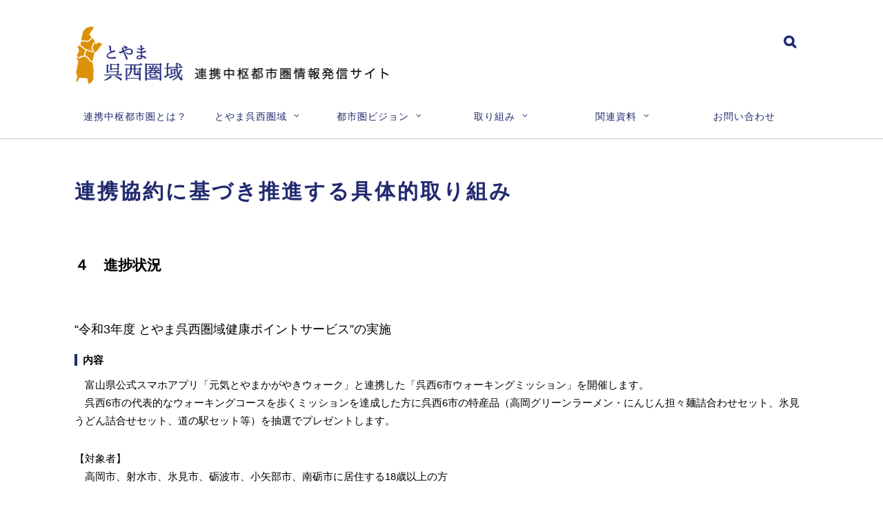

--- FILE ---
content_type: text/html; charset=UTF-8
request_url: https://toyamagosei.jp/progress/point2021/
body_size: 11390
content:
<!DOCTYPE html>
<html lang="ja">
<head>
<meta charset="UTF-8">
<!-- wp_header -->
<title>“令和3年度 とやま呉西圏域健康ポイントサービス”の実施 &#8211; とやま呉西圏域連携中枢都市圏情報発信サイト</title>
<link rel='dns-prefetch' href='//fonts.googleapis.com' />
<link rel='dns-prefetch' href='//s.w.org' />
<link rel="alternate" type="application/rss+xml" title="とやま呉西圏域連携中枢都市圏情報発信サイト &raquo; フィード" href="https://toyamagosei.jp/feed/" />
<link rel="alternate" type="application/rss+xml" title="とやま呉西圏域連携中枢都市圏情報発信サイト &raquo; コメントフィード" href="https://toyamagosei.jp/comments/feed/" />
		<script type="text/javascript">
			window._wpemojiSettings = {"baseUrl":"https:\/\/s.w.org\/images\/core\/emoji\/12.0.0-1\/72x72\/","ext":".png","svgUrl":"https:\/\/s.w.org\/images\/core\/emoji\/12.0.0-1\/svg\/","svgExt":".svg","source":{"concatemoji":"https:\/\/toyamagosei.jp\/gosei_wp\/wp-includes\/js\/wp-emoji-release.min.js?ver=5.2.21"}};
			!function(e,a,t){var n,r,o,i=a.createElement("canvas"),p=i.getContext&&i.getContext("2d");function s(e,t){var a=String.fromCharCode;p.clearRect(0,0,i.width,i.height),p.fillText(a.apply(this,e),0,0);e=i.toDataURL();return p.clearRect(0,0,i.width,i.height),p.fillText(a.apply(this,t),0,0),e===i.toDataURL()}function c(e){var t=a.createElement("script");t.src=e,t.defer=t.type="text/javascript",a.getElementsByTagName("head")[0].appendChild(t)}for(o=Array("flag","emoji"),t.supports={everything:!0,everythingExceptFlag:!0},r=0;r<o.length;r++)t.supports[o[r]]=function(e){if(!p||!p.fillText)return!1;switch(p.textBaseline="top",p.font="600 32px Arial",e){case"flag":return s([55356,56826,55356,56819],[55356,56826,8203,55356,56819])?!1:!s([55356,57332,56128,56423,56128,56418,56128,56421,56128,56430,56128,56423,56128,56447],[55356,57332,8203,56128,56423,8203,56128,56418,8203,56128,56421,8203,56128,56430,8203,56128,56423,8203,56128,56447]);case"emoji":return!s([55357,56424,55356,57342,8205,55358,56605,8205,55357,56424,55356,57340],[55357,56424,55356,57342,8203,55358,56605,8203,55357,56424,55356,57340])}return!1}(o[r]),t.supports.everything=t.supports.everything&&t.supports[o[r]],"flag"!==o[r]&&(t.supports.everythingExceptFlag=t.supports.everythingExceptFlag&&t.supports[o[r]]);t.supports.everythingExceptFlag=t.supports.everythingExceptFlag&&!t.supports.flag,t.DOMReady=!1,t.readyCallback=function(){t.DOMReady=!0},t.supports.everything||(n=function(){t.readyCallback()},a.addEventListener?(a.addEventListener("DOMContentLoaded",n,!1),e.addEventListener("load",n,!1)):(e.attachEvent("onload",n),a.attachEvent("onreadystatechange",function(){"complete"===a.readyState&&t.readyCallback()})),(n=t.source||{}).concatemoji?c(n.concatemoji):n.wpemoji&&n.twemoji&&(c(n.twemoji),c(n.wpemoji)))}(window,document,window._wpemojiSettings);
		</script>
		<style>
	.themify_builder .wow { visibility: hidden; }
	div:not(.caroufredsel_wrapper) > .themify_builder_slider > li:not(:first-child), .mfp-hide { display: none; }
a.themify_lightbox, .module-gallery a, .gallery-icon, .themify_lightboxed_images .post a[href$="jpg"], .themify_lightboxed_images .post a[href$="gif"], .themify_lightboxed_images .post a[href$="png"], .themify_lightboxed_images .post a[href$="JPG"], .themify_lightboxed_images .post a[href$="GIF"], .themify_lightboxed_images .post a[href$="PNG"], .themify_lightboxed_images .post a[href$="jpeg"], .themify_lightboxed_images .post a[href$="JPEG"] { cursor:not-allowed; }
	.themify_lightbox_loaded a.themify_lightbox, .themify_lightbox_loaded .module-gallery a, .themify_lightbox_loaded .gallery-icon { cursor:pointer; }
	</style><style type="text/css">
img.wp-smiley,
img.emoji {
	display: inline !important;
	border: none !important;
	box-shadow: none !important;
	height: 1em !important;
	width: 1em !important;
	margin: 0 .07em !important;
	vertical-align: -0.1em !important;
	background: none !important;
	padding: 0 !important;
}
</style>
	<link rel='stylesheet' id='themify-common-css'  href='https://toyamagosei.jp/gosei_wp/wp-content/themes/magazine/themify/css/themify.common.min.css?ver=4.6.9' type='text/css' media='all' />
<link rel="preload" href="https://toyamagosei.jp/gosei_wp/wp-content/themes/magazine/themify/css/themify.framework.min.css?ver=4.6.9" as="style" />
<meta name="themify-framework-css" content="themify-framework-css" id="themify-framework-css" />
<link rel="preload" href="https://toyamagosei.jp/gosei_wp/wp-content/themes/magazine/themify/themify-builder/css/themify-builder-style.min.css?ver=4.6.9" as="style" />
<meta name="builder-styles-css" data-href="https://toyamagosei.jp/gosei_wp/wp-content/themes/magazine/themify/themify-builder/css/themify-builder-style.min.css?ver=4.6.9" content="builder-styles-css" id="builder-styles-css" />
<link rel='stylesheet' id='wp-block-library-css'  href='https://toyamagosei.jp/gosei_wp/wp-includes/css/dist/block-library/style.min.css?ver=5.2.21' type='text/css' media='all' />
<link rel='stylesheet' id='searchandfilter-css'  href='https://toyamagosei.jp/gosei_wp/wp-content/plugins/search-filter/style.css?ver=1' type='text/css' media='all' />
<link rel='stylesheet' id='UserAccessManagerLoginForm-css'  href='https://toyamagosei.jp/gosei_wp/wp-content/plugins/user-access-manager/assets/css/uamLoginForm.css?ver=2.1.11' type='text/css' media='screen' />
<link rel='stylesheet' id='theme-style-css'  href='https://toyamagosei.jp/gosei_wp/wp-content/themes/magazine/style.min.css?ver=2.1.7' type='text/css' media='all' />
<link rel='stylesheet' id='themify-customize-css'  href='https://toyamagosei.jp/gosei_wp/wp-content/uploads/themify-customizer.css?ver=21.03.16.16.38.37' type='text/css' media='all' />
<link rel='stylesheet' id='themify-google-fonts-css'  href='https://fonts.googleapis.com/css?family=Oswald%7COpen+Sans%7COpen+Sans%3A300&#038;subset=latin&#038;ver=5.2.21' type='text/css' media='all' />
<link rel='stylesheet' id='themify-font-icons-css2-css'  href='https://toyamagosei.jp/gosei_wp/wp-content/plugins/themify-ptb/admin/themify-icons/font-awesome.min.css?ver=1.5.5' type='text/css' media='all' />
<link rel='stylesheet' id='ptb-colors-css'  href='https://toyamagosei.jp/gosei_wp/wp-content/plugins/themify-ptb/admin/themify-icons/themify.framework.min.css?ver=1.5.5' type='text/css' media='all' />
<link rel='stylesheet' id='ptb-css'  href='https://toyamagosei.jp/gosei_wp/wp-content/plugins/themify-ptb/public/css/ptb-public.min.css?ver=1.5.5' type='text/css' media='all' />
<script>if (document.location.protocol != "https:") {document.location = document.URL.replace(/^http:/i, "https:");}</script><script type='text/javascript' src='https://toyamagosei.jp/gosei_wp/wp-includes/js/jquery/jquery.js?ver=1.12.4-wp'></script>
<script type='text/javascript' src='https://toyamagosei.jp/gosei_wp/wp-includes/js/jquery/jquery-migrate.min.js?ver=1.4.1'></script>
<script type='text/javascript'>
/* <![CDATA[ */
var ptb = {"url":"https:\/\/toyamagosei.jp\/gosei_wp\/wp-content\/plugins\/themify-ptb\/public\/","ver":"1.5.5","min":{"css":{"lightbox":1},"js":[]},"include":"https:\/\/toyamagosei.jp\/gosei_wp\/wp-includes\/js\/"};
/* ]]> */
</script>
<script type='text/javascript' defer="defer" src='https://toyamagosei.jp/gosei_wp/wp-content/plugins/themify-ptb/public/js/ptb-public.min.js?ver=1.5.5'></script>
<link rel='https://api.w.org/' href='https://toyamagosei.jp/wp-json/' />
<link rel="EditURI" type="application/rsd+xml" title="RSD" href="https://toyamagosei.jp/gosei_wp/xmlrpc.php?rsd" />
<link rel="wlwmanifest" type="application/wlwmanifest+xml" href="https://toyamagosei.jp/gosei_wp/wp-includes/wlwmanifest.xml" /> 
<link rel='prev' title='とやま呉西圏域ビジネス交流交歓会2021 in 名古屋' href='https://toyamagosei.jp/progress/business2021-2/' />
<link rel='next' title='令和４年３月開催 WEB企業説明会＆リアル交流会（参加企業募集）' href='https://toyamagosei.jp/progress/shushoku2022/' />
<meta name="generator" content="WordPress 5.2.21" />
<link rel="canonical" href="https://toyamagosei.jp/progress/point2021/" />
<link rel='shortlink' href='https://toyamagosei.jp/?p=10084' />
<link rel="alternate" type="application/json+oembed" href="https://toyamagosei.jp/wp-json/oembed/1.0/embed?url=https%3A%2F%2Ftoyamagosei.jp%2Fprogress%2Fpoint2021%2F" />
<link rel="alternate" type="text/xml+oembed" href="https://toyamagosei.jp/wp-json/oembed/1.0/embed?url=https%3A%2F%2Ftoyamagosei.jp%2Fprogress%2Fpoint2021%2F&#038;format=xml" />
<style>.post-thumbnail img[src$='.svg'] { width: 100%; height: auto; }</style><!-- PTB CUSTOM CSS --><style type="text/css">#postdivrich { display: none; }</style><!--/PTB CUSTOM CSS -->        <script type="text/javascript">
            ajaxurl = 'https://toyamagosei.jp/gosei_wp/wp-admin/admin-ajax.php';
        </script>
        

<meta name="description" content="富山県西部地域（高岡市、射水市、氷見市、砺波市、小矢部市、南砺市）で形成した『とやま呉西圏域連携中枢都市圏』での取り組みを発信する情報サイト。" >
<meta name="keywords" content="連携中枢都市圏,とやま呉西圏域,連携中枢都市圏ビジョン,Five Starプロジェクト,複眼型,連携注す都市宣言,連携中枢都市宣言,連携協約,高岡市,射水市,氷見市,砺波市,小矢部市,南砺市,富山県西部,呉西地域">
<script src="https://ajax.googleapis.com/ajax/libs/jquery/1.8/jquery.min.js"></script>
<script src="https://toyamagosei.jp/gosei_wp/wp-content/themes/magazine/jquery.imagemapster.js"></script>

	<script type="text/javascript">
		var tf_mobile_menu_trigger_point = 1200;
	</script>
			<style type="text/css" id="wp-custom-css">
			table {
	width:100% !important;
}

.iss-news-block-column1 {
width:10% !important;
}
.iss-news-block-column2 {
width:85% !important;
}

.tgk_iss_news-content:not(:first-child) {
	margin-top:2em;
}

#nanto-city a {
	z-index:3;
}

#tonami-city a {
	z-index:5;
}

#takaoka-city a {
	z-index:7;
}
#imizu-city a {
	z-index:8;
}
#oyabe-city a {
	z-index:9;
}

#himi-city a {
	z-index:10;
}

.tgk-iss-keyvisual {
	margin-top:0 !important;
}



.page-id-6822 .tgs-top-side {
	margin-bottom:10px !important;
}





.page-id-6375 #post-6861 .entry-content,.page-id-6375 #post-6860 .entry-content {
display:none;	
}


.tgk-koiki {
	margin:60px auto !important;
}

.tgk-iss-kv-2 {
	margin-bottom:30px;
}
.tgk-iss-kv-2 .col3-1 {
	margin-left:0 !important;
	width:33.3%;
}
.tgk-iss-kv-2 .image-wrap {
	border:4px solid #fbc203;
}
.tgk-iss-kv-2 .image-wrap a img:hover {
	opacity:.8;
}
.tgk-border-none .image-wrap {
	border-bottom:none;
}
#image-5675-1-2-1 {
	margin-bottom:30px !important;
}

.tgka-type a {
	display:block;
	background-color:#dc9209;
	color:#fff;
	font-size:1.2em;
	font-weight:bold;
	text-decoration:none;
	border-radius:8px;
	padding:3px 0;
	margin-top:20px;
	}
.tgka-type a:hover {
	opacity:.8;
}


.tgka-type-ck p,.tgka-area-block h3 {
	display:inline-block;
	font-size:1em;
	font-weight:bold;
	color:#222b6f;
	border:2px solid #222b6f;
	padding:2px 10px;
	margin-top:1em;
	margin-bottom:0;
}

.tgka-area-block h3 {
	margin-bottom:10px;
}
.tgka-area-block article {
	border:2px solid #dc9209;
	min-height:386px;
}

div.ptb_loops_wrapper .ptb_post.akiyabank.type-akiyabank {
	padding:10px !important;
}


.tgka-area-block article .ptb_module {
	padding-bottom:4px;
	padding-top:0;
	margin-bottom:0;
}
.tgka-area-block article .ptb_post_image img {
	width:304px;
	height:200px;
	object-fit:cover;
	text-align:center;
}
.tgka-area-block article .ptb_tga_link a {
	text-indent:-9999px;
	display:block;
	background:url(https://toyamagosei.jp/gosei_wp/wp-content/uploads/2018/01/tgka-area-post.svg) no-repeat;
	width:140px;
	height:60px;
	background-size:100%;
	}
.ptb_link_button .ptb_link {
	text-align:right;
}
.ptb_link_button .ptb_link a:hover {
	opacity:.8;
 	}

.tgka-type-box {
	margin-bottom:60px;
}

#tgk-ijumap-b {
    margin: 0px auto;
    padding: 0px;
    background: url(https://toyamagosei.jp/gosei_wp/wp-content/uploads/2018/03/gosei_ab_cmap.png) top left no-repeat;
    width: 560px;
    height: 460px;
    position: relative;
}

#tgk-ijumap-b li {
    margin: 0px;
    padding: 0px;
    position: absolute;
    list-style: none;
 }
#tgk-ijumap-b a {
    position: absolute;
    text-indent: -9999px;
}

#himi-city-b {
    top: 52px;
    left: 88px;
}
#himi-city-b a {
    width: 92px;
    height: 106px;
}
#himi-city-b a:hover {
    background: url(https://toyamagosei.jp/gosei_wp/wp-content/uploads/2018/03/gosei_ab_cmap.png) -88px -512px no-repeat;
}

#takaoka-city-b {
    top: 122px;
    left: 84px;
}
#takaoka-city-b a {
    width: 127px;
    height: 102px;
}
#takaoka-city-b a:hover {
    background: url(https://toyamagosei.jp/gosei_wp/wp-content/uploads/2018/03/gosei_ab_cmap.png) -84px -1042px no-repeat;
}

#imizu-city-b {
    top: 145px;
    left: 160px;
}
#imizu-city-b a {
    width: 80px;
    height: 86px;
}
#imizu-city-b a:hover {
    background: url(https://toyamagosei.jp/gosei_wp/wp-content/uploads/2018/03/gosei_ab_cmap.png) -160px -1525px no-repeat;
}

#oyabe-city-b {
    top: 170px;
    left: 56px;
}
#oyabe-city-b a {
    width: 70px;
    height: 94px;
}
#oyabe-city-b a:hover {
    background: url(https://toyamagosei.jp/gosei_wp/wp-content/uploads/2018/03/gosei_ab_cmap.png) -56px -2470px no-repeat;
}

#tonami-city-b {
    top: 204px;
    left: 108px;
}
#tonami-city-b a {
    width: 80px;
    height: 86px;
	    z-index: 5;
}
#tonami-city-b a:hover {
    background: url(https://toyamagosei.jp/gosei_wp/wp-content/uploads/2018/03/gosei_ab_cmap.png) -108px -2964px no-repeat;
}

#nanto-city-b {
    top: 240px;
    left: 42px;
}
#nanto-city-b a {
    width: 142px;
    height: 200px;
	    z-index: 3;
}
#nanto-city-b a:hover {
    background: url(https://toyamagosei.jp/gosei_wp/wp-content/uploads/2018/03/gosei_ab_cmap.png) -42px -3460px no-repeat;
}


.tgka-type-box .module_column.col6-1 {
	width:13%;
}
.tgka-type-box .module_column.col6-1.third {
	margin-left:6%;
} 
#main-nav a {
	padding-top:10px;
}		</style>
		<script src="https://kit.fontawesome.com/14bffb7e12.js" crossorigin="anonymous"></script>

</head>

<body data-rsssl=1 class="progress-template-default single single-progress postid-10084 ptb_single ptb_single_progress themify-fw-4-6-9 magazine-2-1-7 skin-default webkit not-ie default_width sidebar-none no-home no-touch builder-parallax-scrolling-active">
<script type="text/javascript">
	function themifyMobileMenuTrigger(e) {
		var w = document.body.clientWidth;
		if( w > 0 && w <= tf_mobile_menu_trigger_point ) {
			document.body.classList.add( 'mobile_menu_active' );
		} else {
			document.body.classList.remove( 'mobile_menu_active' );
		}
		
	}
	themifyMobileMenuTrigger();
	var _init =function () {
	    jQuery( window ).on('tfsmartresize.tf_mobile_menu', themifyMobileMenuTrigger );
	    document.removeEventListener( 'DOMContentLoaded', _init, {once:true,passive:true} );
	    _init=null;
	};
	document.addEventListener( 'DOMContentLoaded', _init, {once:true,passive:true} );
</script>
<div id="pagewrap" class="hfeed site">

	<div id="headerwrap">

		<div id="nav-bar">
			<div class="pagewidth clearfix">
				
				<div class="social-widget">
					<div id="themify-social-links-1010" class="widget themify-social-links"><ul class="social-links horizontal"></ul></div>
									</div>
				<!-- /.social-widget -->

									<div id="searchform-wrap">
						<div id="search-icon" class="mobile-button"></div>
						<form method="get" id="searchform" action="https://toyamagosei.jp/">
	<i class="fa fa-search icon-search"></i>
	<input type="text" name="s" id="s" placeholder="検索" />

</form>					</div>
					<!-- /#searchform-wrap -->
				
			</div>
		</div>
		<!-- /#nav-bar -->

		
		<header id="header" class="pagewidth clearfix" itemscope="itemscope" itemtype="https://schema.org/WPHeader">

			
			<div class="hgroup">
				<div id="site-logo"><a href="https://toyamagosei.jp" title="とやま呉西圏域連携中枢都市圏情報発信サイト"><img src="https://toyamagosei.jp/gosei_wp/wp-content/uploads/2016/09/gosei_logo_header.png" alt="とやま呉西圏域連携中枢都市圏情報発信サイト" title="とやま呉西圏域連携中枢都市圏情報発信サイト" /></a></div>				<div id="site-description" class="site-description"><span>とやま呉西圏域</span></div>			</div>

			<a id="menu-icon" href="#"><i class="fa fa-list-ul icon-list-ul"></i></a>
			<nav id="mobile-menu" class="sidemenu sidemenu-off" role="navigation" itemscope="itemscope" itemtype="https://schema.org/SiteNavigationElement">

				
				<ul id="main-nav" class="main-nav menu-name-gosei-top"><li id='menu-item-5391' class="menu-item menu-item-type-post_type menu-item-object-page" ><a  href="https://toyamagosei.jp/whatis/">連携中枢都市圏とは？</a> </li>
<li id='menu-item-5851' class="menu-item menu-item-type-custom menu-item-object-custom menu-item-has-children has-sub-menu" ><a  href="https://toyamagosei.jp/status-overview/">とやま呉西圏域</a> 
<ul class="sub-menu">
<li id='menu-item-5392' class="menu-item menu-item-type-post_type menu-item-object-page" ><a  href="https://toyamagosei.jp/status-overview/">圏域の概要</a> </li>
<li id='menu-item-5588' class="menu-item menu-item-type-post_type menu-item-object-page" ><a  href="https://toyamagosei.jp/status-population/">圏域の人口</a> </li>
<li id='menu-item-5591' class="menu-item menu-item-type-post_type menu-item-object-page" ><a  href="https://toyamagosei.jp/status-industry/">圏域の産業</a> </li>
<li id='menu-item-5583' class="menu-item menu-item-type-post_type menu-item-object-page" ><a  href="https://toyamagosei.jp/status-cityfunction/">都市機能の集積状況</a> </li>
</ul>
</li>
<li id='menu-item-5852' class="menu-item menu-item-type-custom menu-item-object-custom menu-item-has-children has-sub-menu" ><a  href="https://toyamagosei.jp/vision-purport/">都市圏ビジョン</a> 
<ul class="sub-menu">
<li id='menu-item-5878' class="menu-item menu-item-type-post_type menu-item-object-page" ><a  href="https://toyamagosei.jp/vision-purport/">ビジョン策定の趣旨等</a> </li>
<li id='menu-item-5594' class="menu-item menu-item-type-post_type menu-item-object-page" ><a  href="https://toyamagosei.jp/vision-future/">圏域が目指す将来像</a> </li>
<li id='menu-item-5596' class="menu-item menu-item-type-post_type menu-item-object-page" ><a  href="https://toyamagosei.jp/vision-policy/">圏域づくりの基本方針</a> </li>
<li id='menu-item-5598' class="menu-item menu-item-type-post_type menu-item-object-page" ><a  href="https://toyamagosei.jp/vision-project/">重点プロジェクト</a> </li>
<li id='menu-item-6325' class="menu-item menu-item-type-post_type menu-item-object-page" ><a  href="https://toyamagosei.jp/toshiken-vision/">とやま呉西圏域都市圏ビジョン</a> </li>
</ul>
</li>
<li id='menu-item-5902' class="menu-item menu-item-type-custom menu-item-object-custom menu-item-has-children has-sub-menu" ><a  href="https://toyamagosei.jp/actions-project/">取り組み</a> 
<ul class="sub-menu">
<li id='menu-item-9869' class="menu-item menu-item-type-post_type menu-item-object-page" ><a  href="https://toyamagosei.jp/actions-project/">連携事業</a> </li>
<li id='menu-item-5903' class="menu-item menu-item-type-post_type menu-item-object-page" ><a  href="https://toyamagosei.jp/actions-control/">進行管理</a> </li>
<li id='menu-item-5937' class="menu-item menu-item-type-post_type menu-item-object-page" ><a  href="https://toyamagosei.jp/actions-conference/">会議情報</a> </li>
<li id='menu-item-6382' class="menu-item menu-item-type-post_type menu-item-object-page" ><a  href="https://toyamagosei.jp/actions-progress/">進捗状況</a> </li>
</ul>
</li>
<li id='menu-item-5853' class="menu-item menu-item-type-custom menu-item-object-custom menu-item-has-children has-sub-menu" ><a  href="https://toyamagosei.jp/reference-progress/">関連資料</a> 
<ul class="sub-menu">
<li id='menu-item-5395' class="menu-item menu-item-type-post_type menu-item-object-page" ><a  href="https://toyamagosei.jp/reference-progress/">形成に係る経過</a> </li>
<li id='menu-item-5599' class="menu-item menu-item-type-post_type menu-item-object-page" ><a  href="https://toyamagosei.jp/reference-council/">とやま呉西圏域連携推進協議会</a> </li>
<li id='menu-item-5396' class="menu-item menu-item-type-post_type menu-item-object-page" ><a  href="https://toyamagosei.jp/reference-round/">呉西圏域ビジョン懇談会</a> </li>
<li id='menu-item-5584' class="menu-item menu-item-type-post_type menu-item-object-page" ><a  href="https://toyamagosei.jp/gosei-declaration/">連携中枢都市宣言</a> </li>
<li id='menu-item-6318' class="menu-item menu-item-type-post_type menu-item-object-page" ><a  href="https://toyamagosei.jp/statement/">連携協約</a> </li>
</ul>
</li>
<li id='menu-item-5859' class="menu-item menu-item-type-post_type menu-item-object-page" ><a  href="https://toyamagosei.jp/inquiry/">お問い合わせ</a> </li>
</ul>				<!-- /#main-nav -->
				<a id="menu-icon-close" href="#" class="menu-icon-close"></a>
				<!-- /#menu-icon-close -->

				
			</nav>

			
		</header>
		<!-- /#header -->

        
	</div>
	<!-- /#headerwrap -->

	<div class="header-widget pagewidth">
			</div>
	<!--/header widget -->

	
	<div id="body" class="clearfix">

    

<!-- layout-container -->
<div id="layout" class="pagewidth clearfix">

	<div id="contentwrap">

	
				<!-- content -->
		<div id="content" class="list-post">
			
			

<article id="post-10084" class="post clearfix cat-201 post-10084 progress type-progress status-publish hentry category-progresses has-post-title no-post-date has-post-category has-post-tag has-post-comment has-post-author  ptb_single_content ptb_post clearfix">
	<article id="post-10084" class="ptb_post clearfix post-10084 progress type-progress status-publish hentry category-progresses has-post-title no-post-date has-post-category has-post-tag has-post-comment has-post-author ">        <div class="ptb_items_wrapper entry-content" itemscope itemtype="https://schema.org/Article">
                                            <div class="ptb_first_row ptb_row ptb_progress_row ">
                                                                            <div class="ptb_col ptb_col1-1 ptb_col_first">
                                                                                                            
                                                <div class="ptb_module ptb_custom_text"><h1 class="page-title">連携協約に基づき推進する具体的取り組み</h1></div><!-- .ptb_module.ptb_custom_text -->                                                                                                                                        </div>
                                                                                        </div>
                                            <div class="ptb_row ptb_progress_row ">
                                                                            <div class="ptb_col ptb_col1-1 ptb_col_first">
                                                                                                            
                                                <div class="ptb_module ptb_custom_text"><h3 class="module-title">４　進捗状況</h3></div><!-- .ptb_module.ptb_custom_text -->                                                                                                                                        </div>
                                                                                        </div>
                                            <div class="ptb_row ptb_progress_row ">
                                                                            <div class="ptb_col ptb_col1-1 ptb_col_first">
                                                                                                            
                                                <div class="ptb_module ptb_text ptb_text_1_kaigimei">                “令和3年度 とやま呉西圏域健康ポイントサービス”の実施                </div><!-- .ptb_module.ptb_text.ptb_text_1_kaigimei -->                                                                                                                                        </div>
                                                                                        </div>
                                            <div class="ptb_row ptb_progress_row ">
                                                                            <div class="ptb_col ptb_col1-1 ptb_col_first">
                                                                                                                                                                        </div>
                                                                                        </div>
                                            <div class="ptb_row ptb_progress_row ">
                                                                            <div class="ptb_col ptb_col1-1 ptb_col_first">
                                                                                                                                                                        </div>
                                                                                        </div>
                                            <div class="ptb_row ptb_progress_row ">
                                                                            <div class="ptb_col ptb_col1-1 ptb_col_first">
                                                                                                            
                                                <div class="ptb_module ptb_textarea ptb__">                    <span class="ptb_text_before">内容</span>
                <p>　富山県公式スマホアプリ「元気とやまかがやきウォーク」と連携した「呉西6市ウォーキングミッション」を開催します。<br />
　呉西6市の代表的なウォーキングコースを歩くミッションを達成した方に呉西6市の特産品（高岡グリーンラーメン・にんじん担々麺詰合わせセット、氷見うどん詰合せセット、道の駅セット等）を抽選でプレゼントします。</p>
<p>【対象者】<br />
　高岡市、射水市、氷見市、砺波市、小矢部市、南砺市に居住する18歳以上の方</p>
<p>【ウォーキングミッション日程】<br />
　11月2日〜11月16日　高岡市おとぎの森公園　<br />
　11月5日〜11月19日　小矢部市クロスランドおやべ<br />
　11月5日〜11月19日　氷見市朝日山公園<br />
　11月20日〜12月4日　射水市薬勝寺池公園<br />
　※砺波市・南砺市は3月に開催予定</p>
<p>【参加方法】<br />
　1.とやま呉西圏域健康ポータルサイト（下記、外部サイトへリンクへ）内の富山県公式スマホアプリ「元気とやまかがやきウォーク」をダウンロードする。<br />
　2.開催場所に行き、アプリのミッション画面から上記のウォーキングミッションを選択し、「ミッション参加」をクリックする。<br />
　3.「現在位置確認」ボタンを押し、チェックインする。<br />
　4.チェックイン後、4,500歩/日以上歩き、ミッションをクリアする。<br />
　5.「応募フォーム」に必要事項を記入し、応募する。 </p>
<p>【その他】<br />
　・当選者の発表は賞品の発送をもって代えさせていただきます。<br />
　・県公式スマホアプリ「元気とやまかがやきウォーク」では、「呉西6市ウォーキングミッション」の他、毎日の目標歩数の達成や健康クイズへの挑戦等、健康づくりを実践することで貯めたポイントで豪華賞品が当たる抽選も実施しています。 </p>
<p>【応募及び問合せ先】<br />
　高岡市健康増進課（〒933-0045　高岡市本丸町7-25　電話：0766-20-1391）<br />
　射水市保健センター（〒939-0241　射水市中村38　電話：0766-52-7070）<br />
　氷見市健康課（〒935-0011　氷見市中央町12-21　電話：0766-74-8414）<br />
　砺波市健康センター（〒939-1395　砺波市新富町1-61　電話：0763-32-7062）<br />
　小矢部市健康福祉課（〒932-0821　小矢部市鷲島15　電話：0766-67-8606）<br />
　南砺市健康課（〒932-0293　南砺市北川166-1　電話：0763-23-2027）</p>                </div><!-- .ptb_module.ptb_textarea.ptb__ -->                                                                                                                                        </div>
                                                                                        </div>
                                            <div class="ptb_row ptb_progress_row ">
                                                                            <div class="ptb_col ptb_col1-1 ptb_col_first">
                                                            </div>
                                                                                        </div>
                                            <div class="ptb_row ptb_progress_row ">
                                                                            <div class="ptb_col ptb_col1-1 ptb_col_first">
                                                                                                            
                                                <div class="ptb_module ptb_textarea ptb_textarea_2">                    <span class="ptb_text_before">資料</span>
                <p>＜リンク＞</p>
<p><a href="http://gosei-yourhealth.net/">とやま呉西圏域健康ポータルサイト（外部サイトへリンク）</a></p>
<p><a href="https://kenko-toyama.jp/training/kagayaki-walk.html">元気とやまかがやきウォークとやま健康ラボ（外部サイトへリンク）</a></p>
<div id="tmp_wrapper">
<div id="tmp_wrap_main" class="column_lnavi">
<div id="tmp_wrap_main2">
<div id="tmp_main">
<div class="wrap_col_main">
<div class="col_main">
<div id="tmp_wrap_contents">
<div id="tmp_contents"> </div>
</div>
</div>
</div>
</div>
</div>
</div>
</div>                </div><!-- .ptb_module.ptb_textarea.ptb_textarea_2 -->                                                                                                                                        </div>
                                                                                        </div>
                                            <div class="ptb_row ptb_progress_row ">
                                                                            <div class="ptb_col ptb_col1-1 ptb_col_first">
                                                                                                            
                                                <div class="ptb_module ptb_image ptb_image_1_picture">                <div class="ptb_image">
</div>                </div><!-- .ptb_module.ptb_image.ptb_image_1_picture -->                                                                                                                    
                                                <div class="ptb_module ptb_image ptb_image_2_picture">                <div class="ptb_image">
</div>                </div><!-- .ptb_module.ptb_image.ptb_image_2_picture -->                                                                                                                    
                                                <div class="ptb_module ptb_image ptb_image_3_picture">                <div class="ptb_image">
</div>                </div><!-- .ptb_module.ptb_image.ptb_image_3_picture -->                                                                                                                                        </div>
                                                                                        </div>
                                            <div class="ptb_last_row ptb_row ptb_progress_row ">
                                                                            <div class="ptb_col ptb_col1-1 ptb_col_first">
                                                                                                            
                                                <div class="ptb_module ptb_textarea ptb_renkei_jigyou_mei2">                    <span class="ptb_text_before">連携事業</span>
                <p><a href="https://toyamagosei.jp/gosei-project/3-a-3-1_point-2/">呉西圏域ポイントサービス事業</a></p>                </div><!-- .ptb_module.ptb_textarea.ptb_renkei_jigyou_mei2 -->                                                                                                                                        </div>
                                                                                        </div>
                                                        <div class="ptb-post-nav clearfix">
                    <span class="ptb-prev"><a href="https://toyamagosei.jp/progress/business2021-2/" rel="prev"><span class="ptb-arrow">&laquo;</span> とやま呉西圏域ビジネス交流交歓会2021 in 名古屋</a></span>                    <span class="ptb-next"><a href="https://toyamagosei.jp/progress/shushoku2022/" rel="next"><span class="ptb-arrow">&raquo;</span> 令和４年３月開催 WEB企業説明会＆リアル交流会（参加企業募集）</a></span>                </div> 
              
        </div>  
        </article>
				
			<figure class="post-image ">
				
					
				
			</figure>

				
	<div class="post-content">

		
					 <h1 class="post-title entry-title"><a href="https://toyamagosei.jp/progress/point2021/">“令和3年度 とやま呉西圏域健康ポイントサービス”の実施</a> </h1>		
		
					
<div class="share clearfix">

	
	
	
	
	
	
</div>
<!-- /.share -->		
		
<div class="before-content-widget">

	
</div>
<!-- /before-content-widget -->
		<div class="entry-content">

		
			<div id="themify_builder_content-10084" data-postid="10084" class="themify_builder_content themify_builder_content-10084 themify_builder">
    </div>

		
		</div><!-- /.entry-content -->

		
	</div>
	<!-- /.post-content -->
	
</article>
<!-- /.post -->

			
			
			
<div class="after-content-widget">

	
</div>
<!-- /after-content-widget -->			
			
				<!-- post-nav -->
	<div class="post-nav clearfix"> 
					</div>
	<!-- /post-nav -->

			
					</div>
		<!-- /content -->
		
	
	</div>
	<!-- /#contentwrap -->

	
</div>
<!-- /layout-container -->
	

	    </div>
	<!-- /body -->
		
	<div id="footerwrap">
    
    			<footer id="footer" class="pagewidth clearfix" itemscope="itemscope" itemtype="https://schema.org/WPFooter">
			
			<p class="back-top">
				<a href="#header">トップへ戻る</a>
			</p>

			
	<div class="footer-widgets clearfix">

								<div class=" first">
							</div>
		
	</div>
	<!-- /.footer-widgets -->


			<div class="social-widget">
				<div id="themify-social-links-1013" class="widget themify-social-links"><ul class="social-links horizontal"></ul></div>			</div>
			<!-- /.social-widget -->

			<div class="footer-nav-wrap">
							</div>
	
			<div class="footer-text clearfix">
				<div class="one">&copy; <a href="https://toyamagosei.jp">とやま呉西圏域連携中枢都市圏情報発信サイト</a> 2026</div>				<div class="two"><a href="https://toyamagosei.jp/sitepolicy">サイトポリシー</a></div>			</div>
			<!-- /footer-text --> 
					</footer>
		<!-- /#footer --> 
        	</div>
	<!-- /#footerwrap -->
	
</div>
<!-- /#pagewrap -->


<!-- wp_footer -->
<script type='text/javascript'>
/* <![CDATA[ */
var themify_vars = {"version":"4.6.9","url":"https:\/\/toyamagosei.jp\/gosei_wp\/wp-content\/themes\/magazine\/themify","map_key":null,"bing_map_key":null,"includesURL":"https:\/\/toyamagosei.jp\/gosei_wp\/wp-includes\/","isCached":"on","minify":{"css":{"themify-icons":1,"themify.framework":1,"lightbox":1,"themify-builder-style":1},"js":{"backstretch.themify-version":1,"bigvideo":1,"themify.dropdown":1,"themify.mega-menu":1,"themify.builder.script":1,"themify.scroll-highlight":1,"themify-youtube-bg":1,"themify.parallaxit":1,"themify-ticks":1}}};
var tbLocalScript = {"isAnimationActive":"1","isParallaxActive":"1","isParallaxScrollActive":"1","isStickyScrollActive":"1","animationInviewSelectors":[".module.wow",".module_row.wow",".builder-posts-wrap > .post.wow"],"backgroundSlider":{"autoplay":5000},"animationOffset":"100","videoPoster":"https:\/\/toyamagosei.jp\/gosei_wp\/wp-content\/themes\/magazine\/themify\/themify-builder\/img\/blank.png","backgroundVideoLoop":"yes","builder_url":"https:\/\/toyamagosei.jp\/gosei_wp\/wp-content\/themes\/magazine\/themify\/themify-builder","framework_url":"https:\/\/toyamagosei.jp\/gosei_wp\/wp-content\/themes\/magazine\/themify","version":"4.6.9","fullwidth_support":"","fullwidth_container":"body","loadScrollHighlight":"1","addons":[],"breakpoints":{"tablet_landscape":[769,"1024"],"tablet":[681,"768"],"mobile":"480"},"ticks":{"tick":30,"ajaxurl":"https:\/\/toyamagosei.jp\/gosei_wp\/wp-admin\/admin-ajax.php","postID":10084},"cf_api_url":"https:\/\/toyamagosei.jp\/gosei_wp\/?tb_load_cf="};
var themifyScript = {"lightbox":{"lightboxSelector":".themify_lightbox","lightboxOn":true,"lightboxContentImages":false,"lightboxContentImagesSelector":"","theme":"pp_default","social_tools":false,"allow_resize":true,"show_title":false,"overlay_gallery":false,"screenWidthNoLightbox":600,"deeplinking":false,"contentImagesAreas":"","gallerySelector":".gallery-icon > a","lightboxGalleryOn":true},"lightboxContext":"body"};
var tbScrollHighlight = {"fixedHeaderSelector":"#headerwrap.fixed-header","speed":"900","navigation":"#main-nav, .module-menu .ui.nav","scrollOffset":"0"};
/* ]]> */
</script>
<script type='text/javascript' defer="defer" src='https://toyamagosei.jp/gosei_wp/wp-content/themes/magazine/themify/js/main.min.js?ver=4.6.9'></script>
<script type='text/javascript'>
/* <![CDATA[ */
var mPS2id_params = {"instances":{"mPS2id_instance_0":{"selector":"a[rel='m_PageScroll2id']","autoSelectorMenuLinks":"false","scrollSpeed":1300,"autoScrollSpeed":"true","scrollEasing":"easeInOutExpo","scrollingEasing":"easeInOutCirc","pageEndSmoothScroll":"true","stopScrollOnUserAction":"false","layout":"vertical","offset":"100","highlightSelector":"","clickedClass":"mPS2id-clicked","targetClass":"mPS2id-target","highlightClass":"mPS2id-highlight","forceSingleHighlight":"false","keepHighlightUntilNext":"false","highlightByNextTarget":"false","appendHash":"false","scrollToHash":"false","scrollToHashForAll":"false","scrollToHashDelay":0,"disablePluginBelow":0,"adminDisplayWidgetsId":"true","adminTinyMCEbuttons":"true","unbindUnrelatedClickEvents":"false","normalizeAnchorPointTargets":"false"}},"total_instances":"1","shortcode_class":"_ps2id"};
/* ]]> */
</script>
<script type='text/javascript' src='https://toyamagosei.jp/gosei_wp/wp-content/plugins/page-scroll-to-id/js/page-scroll-to-id.min.js?ver=1.6.2'></script>
<script type='text/javascript' defer="defer" src='https://toyamagosei.jp/gosei_wp/wp-content/themes/magazine/js/jquery.scroll.min.js?ver=2.1.7'></script>
<script type='text/javascript' defer="defer" src='https://toyamagosei.jp/gosei_wp/wp-content/themes/magazine/js/themify.sidemenu.min.js?ver=3.5.4'></script>
<script type='text/javascript'>
/* <![CDATA[ */
var themifyScript = {"themeURI":"https:\/\/toyamagosei.jp\/gosei_wp\/wp-content\/themes\/magazine","lightbox":{"lightboxSelector":".themify_lightbox","lightboxOn":true,"lightboxContentImages":false,"lightboxContentImagesSelector":"","theme":"pp_default","social_tools":false,"allow_resize":true,"show_title":false,"overlay_gallery":false,"screenWidthNoLightbox":600,"deeplinking":false,"contentImagesAreas":"","gallerySelector":".gallery-icon > a","lightboxGalleryOn":true},"fixedHeader":"","ajax_nonce":"68b295dd20","ajax_url":"https:\/\/toyamagosei.jp\/gosei_wp\/wp-admin\/admin-ajax.php","events":"mouseenter","top_nav_side":"left","main_nav_side":"right"};
/* ]]> */
</script>
<script type='text/javascript' defer="defer" src='https://toyamagosei.jp/gosei_wp/wp-content/themes/magazine/js/themify.script.min.js?ver=2.1.7'></script>
<script type='text/javascript' src='https://toyamagosei.jp/gosei_wp/wp-includes/js/comment-reply.min.js?ver=5.2.21'></script>
<script type='text/javascript' src='https://toyamagosei.jp/gosei_wp/wp-includes/js/wp-embed.min.js?ver=5.2.21'></script>



</body>
</html>

--- FILE ---
content_type: text/css
request_url: https://toyamagosei.jp/gosei_wp/wp-content/uploads/themify-customizer.css?ver=21.03.16.16.38.37
body_size: 4865
content:
/* Themify Customize Styling */
body[class*="themify"] #site-logo a {		font-weight:normal;
	font-size:1.0em;
 
}
body[class*="themify"] #site-logo a img {		width: 455px; 
}
#main-nav {	
	width: 1064px;background: none;
	background-color: #ffffff;background-image: none; 
}
#main-nav ul li a, #main-nav .current_page_item ul a, #main-nav ul .current_page_item a, #main-nav .current-menu-item ul a, #main-nav ul .current-menu-item a {		line-height:30px;
margin: auto; 
}
@media screen and (max-width: 1024px) { /* Themify Customize Styling */
body[class*="themify"] #site-logo a img {		width: 455px; 
}
 }@media screen and (max-width: 768px) { /* Themify Customize Styling */
body[class*="themify"] #site-logo a img {		width: 455px; 
}
 }@media screen and (max-width: 480px) { /* Themify Customize Styling */
body[class*="themify"] #site-logo a img {		width: 455px; 
}
 }
/* Themify Custom CSS */
body {
color: #000;
font-family: "Yu Gothic", "YuGothic" , "Hiragino Kaku Gothic Pro" , "Meiryo UI" , "MS PGothic" , sans-serif;
}
#header .hgroup {
float: none;
}

#site-logo {
font-size: 1.3em;
z-index: -1;
}

#site-logo a:hover {
color: #000;
}

a {
color: #000;
}

#headerwrap {
background-color: #fff;
padding-bottom: 20px;
border-bottom: 1px #ccc solid;
margin-top: -15px;
}

#nav-bar {
background-color: #fff;
max-height: 5px;
}

.social-widget {
min-height: 5px;
}

.pagewidth.clearfix: {
min-height: 5px;
}


.page-title {
color: #222b6f;
text-align: left;
margin-top: 50px;
margin-bottom: 50px;
font-weight: bold;
letter-spacing: 0.1em;
}



.header-widget.pagewidth {
margin-top: 0;
margin-bottom: 0;
}


.page-title2 {
text-align: center;
}

#site-logo a {
color: #000;
}

h1 {
font-family:"Yu Gothic", "YuGothic" , "Hiragino Kaku Gothic Pro" , "Meiryo UI" , "MS PGothic" , sans-serif;
}

h2 {
font-size: 1.5em;
font-family: "Yu Gothic", "YuGothic" , "Hiragino Kaku Gothic Pro" , "Meiryo UI" , "MS PGothic" , sans-serif;
}

h3 {
font-size: 1.2em;
font-weight: bold;
font-family:"Yu Gothic", "YuGothic" , "Hiragino Kaku Gothic Pro" , "Meiryo UI" , "MS PGothic" , sans-serif !important;
}

h4 {
color: #000;
font-family: "Yu Gothic", "YuGothic" , "Hiragino Kaku Gothic Pro" , "Meiryo UI" , "MS PGothic" , sans-serif;
margin-top: 10px;
margin-bottom: 20px;
}

h5 {
color: #000;
font-family: "Yu Gothic", "YuGothic" , "Hiragino Kaku Gothic Pro" , "Meiryo UI" , "MS PGothic" , sans-serif;
font-size: 1.1em;
margin-top: 5px;
margin-bottom: 0.7em;
padding-left: 0.5em;
}

.h5bold {
font-weight: bold;
text-indent: -1em;
}

h6 {
text-decoration: underline;
text-indent: 2em;
}





#main-nav a {
color: #222b6f;
font-size: 0.9em;
text-align: center;
padding: 25px 0 0 0;
}

#main-nav li:hover {
background-color: #fff;
}



#main-nav .has-mega-sub-menu .mega-sub-menu ul, #main-nav > li > ul, #main-nav ul li:not(.themify-widget-menu) > ul {
background-color: #fff;
border: solid 1px #222b6f;
}



#main-nav li {
width: 16.6%;
text-align: center;
}


#menu-item-5851 .sub-menu li, #menu-item-5852 .sub-menu li, #menu-item-5853 .sub-menu li, #menu-item-5902 .sub-menu li {
width: 100%;
}

#main-nav ul li a {
color: #222b6f;
font-size: 0.9em;
}


#main-naav .sub-menu li {
width: 100%;
}

.module-title {
margin-bottom: 50px;
font-size: 1.4em;
border-top: 0;
}


#menu-item-5392 {
width: 100%;
}

#main-nav li {
color: #222b6f;
}



.ui.module-tab ul.tab-nav li.current a {
color: #000;
}

.accordion-title {
background-color: #fff;
}


#main-nav .current_page_item a, #main-nav .current-menu-item a {
background-color: #fff;
color: #222b6f;
}

#main-nav .current_page_item a:hover, #main-nav .current-menu-item a:hover {
color: #222b6f;
}

#main-nav .current-menu-item ul a {
color:  #222b6f;
}

#main-nav li:hover {
color: #000;
}


.renkei-image {
margin-top: 30px;
margin-bottom: 60px;
text-align: center;
}

.renkei-image2 p {
text-align: center;
}

.renkei-kotei {
margin-bottom: 30px;
}

.renkei-kotei p {
text-indent: 1em;
}


.kakko {
text-indent: -3em;
}



#text-2431-0-0-1 {
padding-top: 0;
padding-bottom: 40px;
}

#text-2431-2-0-1, #tab-2431-1-0-4-2431, #text-2431-1-0-2 {
margin-bottom: 50px;
}

.declaration p {
color: #000;
text-indent: 1.0em;
}

.declaration {
margin-bottom: 80px;
}

.sengen-date{
text-align: right;
}

.text-2431-3-0-1 {
margin-bottom: 60px;
}


table {
color: #000;
width: 100%;
margin-left: auto;
margin-right: auto;
text-align: center;
border: solid 1px;
border-collapse: collapse;
border-spacing: 0;
margin-bottom: 40px;
}


th {
background-color: #e4e4e4;
text-align: center;
font-weight: normal;
}

th, td {
border: solid 1px;
}

th, td {
padding: 5px;
}

.siryo-sengen {
margin-left: auto;
margin-right: auto;
}


.colspan5 {
border-left-style: hidden;
border-right-style: hidden;
border-top-style: hidden;
height: 30px;
}

.persentage {
padding-bottom: 5px;
border-left-style: hidden; 
border-right-style: hidden; 
border-top-style: hidden;
text-align: right;
}

.align-center {
text-align: center;
}

.align-right {
text-align: right;
}

.align-left {
text-align: left;
}

.syutten {
border-left-style: hidden; 
border-right-style: hidden; 
border-bottom-style: hidden;
text-align: left;
}


.back-gray {
background-color: #e4e4e4;
}

.back-pink {
background-color: #ffeff7;
}

.back-pink2 {
background-color: #ffeff7;
}

.border-left-hidden {
border-left-style: hidden;
height: 20px;
}

.width-01 {
width: 20%;
}

.width-02 {
width: 30%;
}

.width-03 {
width: 16.6%;
}

.width-04 {
width: 26.66%;
}

.height-01 {
height: 5em;
}

.height-02 {
height: 80px;
}

.torikumi p {
font-size: 1.1em;
margin-left: 2em;
margin-bottom: 0.7em;
}

.torikumi {
margin-bottom: 30px;
}

siryo-sengen soteibunya {
margin-bottom: 50px;
}




#footerwrap {
background-color: #fff !important;
}

#footer .back-top a {
color: #000;
background-color: #fff;
}

#footer .back-top a:hover {
color: #616161;
background-color: #fff;
}

#footer a {
color: #000;
}

.one {
color: #000;
}

.tab-content {
margin-top: 50px;
}

.ui, .ui.nav ul, .ui.nav li, .ui.module-tab .tab-nav li, .ui.module-tab .tab-content, .ui.window > div, .ui.module-tab.panel .tab-nav, .ui.module-accordion, .ui.module-accordion > li, .ui.module-callout {
border-color: #ccc;
}




.jigyogaiyo p {
display: inline;
}

.project-table {
display: inline;
}

.project-table2 {
display: inline;
border-color: #fff;
border: 0;
border-collapse: collapse;
border-spacing: 0;
text-align: left;
}




.ptb_module {
padding-top: 6px;
padding-bottom: 8px;
}

.ptb_module p {
padding-top: 10px;
}

.project-right {
margin-left: 200px;
}


.ptb_post_title {
font-size: 1.5em;
text-align: left;
padding: 20px;
marin: 20px;
border-bottom: 1px solid #000;
}

.ptb_post_title a {
color: #000;
}

.ptb_text_3_a_1_1, .ptb_text_3_a_1_3, .ptb_textarea_3_a_1_5 {
text-align: center;
border-right: 3px solid #f0e497;
}

.ptb_text_3_a_1_3 {
height: 100px;
}





.ptb_text_3_a_1_8, .ptb_text_3_a_1_9, .ptb_text_3_a_1_10, .ptb_text_3_a_1_11, .ptb_text_3_a_1_12, .ptb_text_3_1_18 {
text-align: center;
}

.ptb_text_before {
margin-right: 20px;
margin-bottom: 20px;
border-left: solid 4px #222b6f;
padding-left: 8px;
}

.ptb_col.ptb_col6-1 {
width: 10% !important;
}


.module-post .post-title {
font-size: 1.1em;
margin-left: 2em;
}

.module-post .post-title a {
text-decoration: underline;
}

.post-title a:hover {
color: #069;
}


.torikumi-table {
margin-top: 6px;
margin-bottom: 18px;
}

.ptb_post_title:before {
content: url(http://toyamagosei.jp/gosei_wp/wp-content/uploads/2016/09/jigyomei.png);
position: relative;
top: 8px;
}





.renkeikyoyaku  {
width:90%;
margin-right: auto;
margin-left: auto;
padding: 5px;
border: 1px solid #000;
}

.renkeikyoyaku p {
margin-bottom: 0;
}

.kyoyaku-naiyo p:before {
content: "";
}

.project-circle h3 {
font-weight: normal;
margin-left: 2em;
}

.project-circle h4 {
font-weight: normal;
margin-left: 2em;
}


.post-content a {
margin-left: 4em;
}

#post-5506 {
margin-bottom: 0;
}

.abc-2 {
font-size: 1.4em;
border: 1px solid #333333;
display: inline;
padding: 5px;
margin-left: 1.5em;
margin-top: 20px;
margin-bottom: 20px;
}

.abc-3 {
font-size: 1.4em;
margin-left: 3em;
margin-top: 20px;
margin-bottom: 20px;
}

.project-mokuji h2 {
margin-bottom: 40px;
}
.project-mokuji h3 {
font-weight: normal;
}

.project-mokuji h3 a {
color: #000;
}

.project-mokuji-box {
margin-top: 50px;
margin-bottom: 100px;
}

.ptb-post-nav {
margin-top: 100px !important;
}

.ptb-post-nav a {
color: #000;
font-size: 0.9em;
font-weight: normal !important;
}

.image-caption {
text-align: left;
}

.renkei-red {
font-color: #ff0000;
}

.kihon-hoshin {
width: 50%;
padding: 6px;
margin-left: 70px;
margin-bottom: 50px;
border: 1px solid #969998;
}

.margin-bottom50 {
margin-bottom: 100px;
}

.strong-kihon {
padding-left: 0;
color: #ff171d;
}


.indent-01 p {
padding-left: 1em;
}

.indent-02 p {
padding-left: 5em;
}

.indent-03 p {
padding-left: 2em;
}

.indent-04 p {
padding-left: 2em;
text-indent: -1em;
}

.abc {
border: 1px solid #333333;
display: inline;
padding: 3px;
margin-bottom: 2em;
}

.abc-03 {
font-size: 1.3em;
padding: 5px;
padding-left: 0;
margin-bottom: 50px;
}

.abc-3.ptb_module.ptb_text.ptb__ccategory {
text-indent: 1.5em;
}


.page-content.entry-content {
position: relative;
}





.builder-posts-wrap article:before {
font-family: FontAwesome;
content: "\f111";
position: absolute;
left: 80px;
color: #222b6f;
}


#contentwrap {
padding-top: 0;
}

#image-5675-0-0-1 {
margin-bottom: 0;
}


#text-5675-1-0-1 {
margin-top: 60px;
margin-bottom: 40px;
text-align: center;
}

.kureha {
font-size: 0.9em;
}

.top_setsumei {
border-bottom: 1px solid #000;
}




.col3-1.middle.tb-column.tb_5675_column.module_column_1.module_column {
margin-left: 10px;
}

.col4-2.middle.tb-column.tb_5675_column.module_column_1.module_column{
margin-left: 10px;
}


.col4-1.first tb-column.tb_5675_column.module_column_0.module_column {
width: 20%;
}


.post-meta, post-date  {
display: inline-block;
}

.module.module-image.image-5337-3-0-1.image-top.renkei-image, .module.module-image.image-5442-4-0-1.image-top.renkei-image, .module.module-image.image-5442-5-0-1.image-top.renkei-image, .module.module-image.image-5442-7-0-1.image-top.renkei-image, .module.module-image.image-5442-11-0-1.image-top.renkei-image, .module.module-image.image-5337-4-0-1.image-top.renkei-image    { 
width: 800px;
margin-left: auto;
margin-right: auto;
} 

.module.module-image.image-5337-5-0-2.image-top.renkei-image {
width: 1000px;
margin-left: auto;
margin-right: auto;
}

.module.module-image.image-5337-5-0-3.image-top.renkei-image {
width: 1000px;
margin-left: auto;
margin-right: auto;
}



.gosei-project2.type-gosei-project2 {
margin-bottom: 10px;
}

.backtotorikumi a {
color: #000;
text-decoration: none;
}


#menu-item-5860 a {
color: #fff;
padding-top: 0;
}


#main-nav ul li.current-menu-item a {
color: #9095b7;
}

.tokurei-yoken  {
margin-left: 4em;
}


.backtotorikumi  {
text-align: right;
}

.ptb_module.ptb_text.ptb_text_1_kaigimei {
font-size: 1.2em;
text-decoration: none;
}

.ptb_image_1_picture,.ptb_image_2_picture,.ptb_image_2_picture_c,.ptb_image_3_picture {
text-align: center;
}

.pcategory {
font-size: 1.5em;
}

.gp_categoriy_name a {
text-decoration: none;
font-size: 1.2em;
color: #000;
padding-left: 2em;
}

.gp_categoriy_name.ptb_module.ptb_category {
margin-bottom: 30px;
}


#text-5329-1-0-1 h3 a {
color: #000;
font-weight: normal;
}

#text-5329-17-0-1 {
margin-bottom: 20px;
}

.post-meta.entry-meta {
position: relative;
top: -33px;
}

.col3-1.first.tb-column.tb_5675_column.module_column_0.module_column,.col3-1.middle.tb-column.tb_5675_column.module_column_1.module_column,.col3-1.last.tb-column.tb_5675_column.module_column_2.module_column {
width: 166px;
}

.col3-1.middle.tb-column.tb_5675_column.module_column_1.module_column,.col3-1.last.tb-column.tb_5675_column.module_column_2.module_column {
margin-left: 7px;
}

.themify_builder_row.themify_builder_5675_row.module_row.module_row_4.gutter-default.col_align_top,.themify_builder_row.themify_builder_5675_row.module_row.module_row_5.gutter-default.col_align_top {
width: 50%;
margin-right: auto;
margin-left: auto;
}

.themify_builder_row.themify_builder_5675_row.module_row.module_row_3.gutter-default.col_align_top {
width: 50%;
margin-right: auto;
margin-left: auto;
margin-bottom: 7px;
}



.themify_builder_row.themify_builder_5675_row.module_row.module_row_5.gutter-default.col_align_top {
margin-top: 7px;
}

#text-5675-3-0-1 h3 {
text-align: center;
}

#image-5675-2-2-2 {
margin-top: 10px;
}

.col4-2.middle.tb-column.tb_5675_column.module_column_1.module_column p {
position: static;
}

.module-post.post-5931-2-0-1 {
margin-left: 40px;
}

.module-text.text-5675-3-0-1  {
margin-top: 60px;
} 

.new_date {
color: #666;
}

 

.table70 {
width: 80%;
}

.module-text.text-5337-5-0-2 p{
text-align: center;
margin-bottom: 0;
}

.module-image.image-5337-5-0-3 {
margin-top: 0;
}


.themify_builder_5442_row.module_row.module_row_13,.themify_builder_5442_row.module_row.module_row_14 {
width: 990px;
margin-right: auto;
margin-left: auto;
}


.module-text.text-5329-1-0-1 {
margin-top:0;
margin-bottom: 80px;
}

.themify_builder_5442_row.module_row.module_row_14 {
margin-bottom: 30px;
}

.image-5442-sub_row_9-0-1-0-0,.image-5442-sub_row_9-0-1-1-0 {
margin-bottom: 10px;
}



.themify_builder_5329_row.module_row.module_row_1,.text-5329-5-0-3,.text-5329-8-0-3 {
border-bottom: 1px dotted #000;
} 

.post-date.entry-date {
color: #000;
}

#footer .two a {
color: #666;
}

.module-text.text-5917-0-0-1 {
margin-top: 40px;
}

#project-1,#project-2,#project-3 {
font-weight: bold;
margin-bottom: 20px;
margin-top: 30px;
}


.ptb_post_category.ptb_post_meta {
pointer-events: none;
}

.kyoyaku-naiyo.project-circle h3 {
margin-bottom: 15px;
}

#image-5675-0-0-1 {
margin-bottom: 80px;
}

#image-5675-1-2-1 {
margin-bottom: 10px;
}

.themify_builder_row.themify_builder_5675_row.module_row_1 {
margin-bottom: 100px;
}

#headerwrap #searchform .icon-search {
color: #1e277a;
}


#headerwrap #searchform .icon-search:hover {
color: #1e277a;
}

#nav-bar {
top: 50px;
}

#searchform-wrap {
z-index: 200;
}


#loops-wrapper h1 {
font-size: 1.5em;
}

#loops-wrapper .post-content a {
margin-left: 0;
}

#main-nav .has-mega-sub-menu .mega-sub-menu ul, #main-nav > li > ul, #main-nav ul li:not(.themify-widget-menu) > ul {
width: 120%;
}


.image-title {
display: none;
}

.ptb-arrow:before  {
width: 20px;
height: 20px;
top: 80% important;
}

.ptb-post-nav a {
font-size: 1.1em !important;
}


.module-image.image-top .image-content {
margin-top: 0;
margin-bottom: 0;
}


ul.agreement6 li {
list-style: none;
}


#headerwrap #searchform .icon-search {
top: 5px;
}


#text-2431-2-0-1{
margin-bottom: 0;
}

div#text-2431-4-0-1 {
margin-bottom: 50px;
}

#text-2431-0-0-1 {
padding-bottom: 0;
}





@media screen and (max-width: 1000px) {

.gosei-pop {
width: auto;
margin-right: auto;
margin-left: auto;
}

}





.tgs-top-6city {
width:50% !important;
margin:0 auto 10px auto;
}



.tgs-top-side {
margin-bottom:30px;
}

area {
border:none;
outline:none;
}

area a:hover {
opacity:.5;
}




#tgk-ijumap {
	margin: 0px auto;
	padding: 0px;
	background: url(http://toyamagosei.jp/gosei_wp/wp-content/uploads/2017/11/gosei_iju_cmap2.png) top left no-repeat;
	width: 500px;
	height: 800px;
	position: relative;
}


#tgk-ijumap li {
	margin: 0px;
	padding: 0px;
	position: absolute;
	list-style: none;
	font-size: 14px;
}
#tgk-ijumap a {
	position: absolute;
text-indent:-9999px;
}
#tgk-ijumap a span {
	display: none;
}


#himi-city {
	top:66px;
	left: 155px;
}
#himi-city a {
	width: 160px;
	height: 180px;
}
#himi-city a:hover {
	background: url(http://toyamagosei.jp/gosei_wp/wp-content/uploads/2017/11/gosei_iju_cmap2.png) -155px -866px no-repeat;
}

#takaoka-city {
	top:200px;
	left: 138px;
}
#takaoka-city a {
	width: 207px;
	height: 166px;
}
#takaoka-city a:hover {
	background: url(http://toyamagosei.jp/gosei_wp/wp-content/uploads/2017/11/gosei_iju_cmap2.png) -138px -1800px no-repeat;
}


#imizu-city {
	top:227px;
	left: 283px;
}
#imizu-city a {
	width: 128px;
	height: 148px;
}
#imizu-city a:hover {
	background: url(http://toyamagosei.jp/gosei_wp/wp-content/uploads/2017/11/gosei_iju_cmap2.png) -283px -2627px no-repeat;
}



#oyabe-city {
	top:284px;
	left: 100px;
}
#oyabe-city a {
	width: 115px;
	height: 153px;
}
#oyabe-city a:hover {
	background: url(http://toyamagosei.jp/gosei_wp/wp-content/uploads/2017/11/gosei_iju_cmap2.png) -100px -3484px no-repeat;
}


#tonami-city {
	top:340px;
	left: 194px;
}
#tonami-city a {
	width: 124px;
	height: 145px;
}
#tonami-city a:hover {
	background: url(http://toyamagosei.jp/gosei_wp/wp-content/uploads/2017/11/gosei_iju_cmap.png) -194px -4340px no-repeat;
}

#nanto-city {
	top:410px;
	left: 91px;
}
#nanto-city a {
	width: 218px;
	height: 336px;
}
#nanto-city a:hover {
	background: url(http://toyamagosei.jp/gosei_wp/wp-content/uploads/2017/11/gosei_iju_cmap2.png) -91px -5210px no-repeat;
}


.page-id-6683 .module-title,.page-id-6772 .module-title {
margin-bottom:26px;
}


.tgk-iss-keyvisual {
margin-top:3%;
margin-bottom:2%;
}


.iss-data:not(:last-child) {
margin-bottom:0;
}
.iss-image {
margin:5% auto !important;
}


.page-id-6683 h6,.page-id-6772 h6 {
text-indent:0;
}
.iju-sanko {
margin-left:5em;
}

.iss-news-block {
width:90% !important;
margin:0 auto;
border:1px solid #000;
padding:12px;
margin-bottom:6%;
}

.iss-news-date {
margin-bottom:0;
color:#666;
}
.iss-news-text {
margin-bottom:0;
}
.iss-news-block-column1 {
width:10%;
}
.iss-news-block-column2 {
width:85%;
}
.iss-news-block-column1 p {
border:1px solid #222b6f;
padding:4px 0;
color:#fff;
background-color:#222b6f;
font-weight:bold;
text-align:center;
}


.link_phase1 {
	text-align:right;
	margin-top:40px;
}